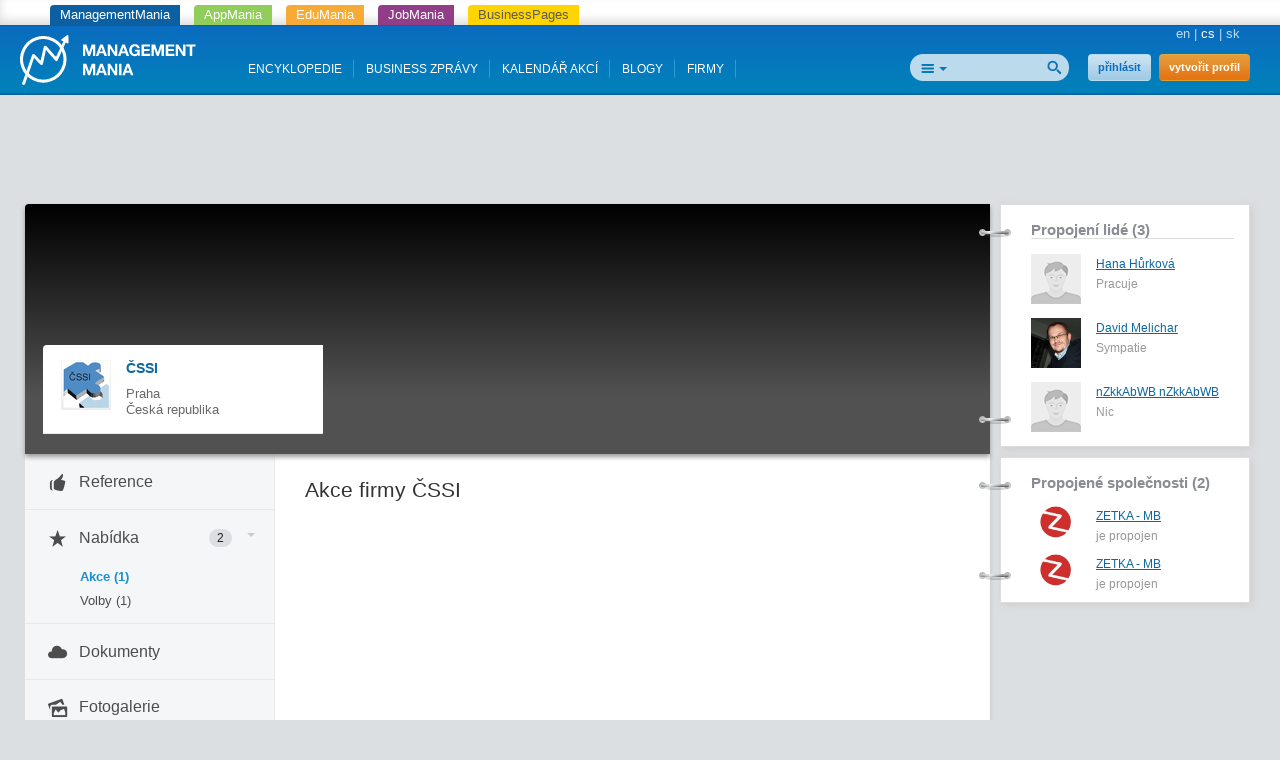

--- FILE ---
content_type: text/html; charset=utf-8
request_url: https://managementmania.com/cs/companies/subscription_items_list/cssi/events
body_size: 6260
content:
<!DOCTYPE html>
<html lang='cs'>
<head>
<title>ČSSI  - ManagementMania.com</title>


<meta content='text/html;charset=utf-8' http-equiv='Content-Type'>
<meta content='JMQa_k5g3LLx4NzesHJYzg2P4ds' name='alexaVerifyID'>
<meta content='ManagementMania' name='author'>
<link href='https://managementmania.com/cs/companies/subscription_items_list/cssi/events' rel='canonical'>
<link href="/assets/public-f4b3aef9bc26b511037cdd7fd33b3d87.css" media="screen" rel="stylesheet" type="text/css" />
<meta name="viewport" content="width=device-width, initial-scale=1.0, user-scalable=yes, target-densitydpi=device-dpi" id="viewPort" />
<!--[if lt IE 9]>
  <script src="http://css3-mediaqueries-js.googlecode.com/svn/trunk/css3-mediaqueries.js"></script>
<![endif]-->
<script data-main='/assets/delayed/public/main-498242ba6d0f8a2ccabfdaf8a5419704.js' src='/assets/public-49db197f5a9f1db4dd0fc7f49dc11424.js' type='text/javascript'></script>
<link href="/cs/atom" rel="alternate" title="ATOM" type="application/atom+xml" />
<meta content="authenticity_token" name="csrf-param" />
<meta content="7nEgJLDYpA4rH3Te3K6C1kZHivEjv1PNq4+bboRDgrY=" name="csrf-token" />
<!--[if lte IE 8]>
<link href="/assets/hacks/public-3db84a2733c7ef80bfd3ebb4cca18381.css" media="screen" rel="stylesheet" type="text/css" />
<![endif]-->

</head>
<body class=''>
<div class='app-tray fixed mmania'>
<a href="https://managementmania.com/cs" class="mmania">ManagementMania</a>
<a href="https://apps.managementmania.com/cs" class="appmania">AppMania</a>
<a href="https://edu.managementmania.com/cs" class="edumania">EduMania</a>
<a href="https://managementmania.com/cs/job-market" class="jobmania">JobMania</a>
<a href="https://managementmania.com/cs/business-pages" class="bpages">BusinessPages</a>
</div>

<div class='header'>
<div class='page'>
<div class='left-header'>
<a href="/cs"><img alt="Mm_logo" class="logo hidden-mobile" src="/assets/shared/mm_logo-dd572fe15774704827b4a1e13510366a.svg" />
<img alt="Mm_logo_symbol" class="logo hidden-desktop" src="/assets/shared/mm_logo_symbol-10cf5db57c235a91c3aea39875179e39.svg" />
</a></div>
<div class='right'>
<div class='main-language-selector'>
<a href="https://managementmania.com/en/companies/subscription_items_list/cssi/events">en</a>
<span class='delimiter'>|</span>
<span>cs</span>
<span class='delimiter'>|</span>
<a href="https://managementmania.com/sk/companies/subscription_items_list/cssi/events">sk</a>
</div>

</div>
<div class='right-header'>
<div>
<div class='auth-panel'>

<a href="/cs/public/login" class="login-link">přihlásit</a>
<a href="/cs/public/login/signup" class="register-link">vytvořit profil</a>
</div>
</div>
<div class='search-panel'>
<form accept-charset="UTF-8" action="/cs/search" method="post"><div style="margin:0;padding:0;display:inline"><input name="utf8" type="hidden" value="&#x2713;" /><input name="authenticity_token" type="hidden" value="7nEgJLDYpA4rH3Te3K6C1kZHivEjv1PNq4+bboRDgrY=" /></div>
<input alt="Najít" src="/assets/public/header/btn_search-250b59a50205c548dfbdb0a4a84bd6be.png" type="image" />
<div class='search-selector'>
<div class='search-all' id='selected-search-type'></div>
<span class='popup-arrow'></span>
</div>
<ul id='search-choices-list'>
<li class='search-all' data-type='all'>Vše</li>
<li class='search-knowledges' data-class_suffix='knowledges' data-type='knowledges'>Znalosti</li>
<li class='search-events' data-class_suffix='events' data-type='events'>Akce</li>
<li class='search-people' data-class_suffix='people' data-type='people'>Lidé</li>
<li class='search-jobs' data-class_suffix='jobs' data-type='jobs'>Zaměstnání</li>
<li class='search-companies' data-class_suffix='companies' data-type='companies'>Společnosti</li>
<li class='search-subscription-items' data-class_suffix='subscription-items' data-type='subscription_items'>Produkty a služby</li>
<li class='search-social-groups' data-class_suffix='social-groups' data-type='social_groups'>Skupiny</li>
<li class='search-books' data-class_suffix='books' data-type='books'>Knihy</li>
</ul>
<input id="search_text" name="search_text" type="text" value="" />
<input class="search-type-input" id="search_type" name="search_type" type="hidden" value="all" />
</form>

<div class='clear'></div>
</div>
</div>
<div id='mobile-menu-toggler'>
<div class='bubble hidden' data-bubble='all' data-max='99'></div>
</div>
<div class='left-header menu'>
<div class='item'>
<a href="/cs/knowledge">ENCYKLOPEDIE</a>
<div class='bubble hidden' data-bubble='knowledge' data-max='99'></div>
</div>
<div class='item'>
<a href="/cs/news">BUSINESS ZPRÁVY </a>
<div class='bubble hidden' data-bubble='news' data-max='99'></div>
</div>
<div class='item'>
<a href="/cs/events">KALENDÁŘ AKCÍ</a>
<div class='bubble hidden' data-bubble='events' data-max='12'></div>
</div>
<div class='item'>
<a href="/cs/blog">BLOGY</a>
<div class='bubble hidden' data-bubble='' data-max='12'></div>
</div>
<div class='item'>
<a href="/cs/companies/list/">FIRMY</a>
<div class='bubble hidden' data-bubble='' data-max='12'></div>
</div>
<div class='clear'></div>
</div>
<div class='clear'></div>


</div>
</div>
<div class='middle-main-area'>
<div class='container text-center'>
<div id='hot-news' style='margin-top: 5px'>
    <script async src="https://pagead2.googlesyndication.com/pagead/js/adsbygoogle.js"></script>
    <!-- mm_leaderboard -->
    <ins class="adsbygoogle"
         style="display:inline-block;width:728px;height:90px"
         data-ad-client="ca-pub-0457869049013610"
         data-ad-slot="3895989630"></ins>
    <script>
    (adsbygoogle = window.adsbygoogle || []).push({});
    </script>

</div>
</div>

<div id='left-col-toggler'></div>
<div id='right-col-toggler'></div>
<div class='page'>
<table cellpadding='0' cellspacing='0' class='the-layout'>
<tr>
<td class='colleft-mid'></td>
<td class='colmid-mid'></td>
<td class='colright-mid'></td>
</tr>
<tr>
<td class='coverphoto' colspan='2'>
<div class='coverphoto-inner' style=''>
<div class='cover-photo-links'>


</div>
<div class='company-profile toggle-active'>
<div class='avatar'>
<a href="/cs/companies/cssi" title="ČSSI "><img alt="Thumb_cssi-logo" src="/uploads/company/logo/1/thumb_cssi-logo.png" /></a>
</div>
<div class='basic-info'>
<div class='name'><a href="/cs/companies/cssi">ČSSI </a></div>
<div class='region'>
Praha
<br>
Česká republika
</div>
</div>
<div class='clear'></div>
</div>
</div>

</td>
<td class='colright-mid' rowspan='2'>
<aside>

<div class="attached-panel panel panel-default "><div class="top-binder"></div><div class="bottom-binder"></div><div class="caption panel-heading"><div class="h4"><a href="/cs/companies/cssi/company_connections" class="modal-opener-link">Propojení lidé (3)</a></div></div><div class="attached-box panel-body"><ul class='my-connections'>
<li>
<div class='company-logo'>
<a href="/cs/people/hana-hurkova"><img alt="Thumb_default" src="/assets/admin/fallback/users/thumb_default-b7d99eeba43a16cf13038137d164e88c.png" /></a>
</div>
<div class='connection-info'>
<a href="/cs/people/hana-hurkova">Hana Hůrková</a>
<br>
<span class="translation_missing" title="translation missing: cs.pracuje">Pracuje</span>
</div>
<div class='clear-all'></div>
</li>
<li>
<div class='company-logo'>
<a href="/cs/people/david-melichar"><img alt="Normal_david-melichar" src="/uploads/user/avatar/6/normal_David-Melichar.jpg" /></a>
</div>
<div class='connection-info'>
<a href="/cs/people/david-melichar">David Melichar</a>
<br>
<span class="translation_missing" title="translation missing: cs.sympatie">Sympatie</span>
</div>
<div class='clear-all'></div>
</li>
<li>
<div class='company-logo'>
<a href="/cs/people/nzkkabwb-nzkkabwb"><img alt="Thumb_default" src="/assets/admin/fallback/users/thumb_default-b7d99eeba43a16cf13038137d164e88c.png" /></a>
</div>
<div class='connection-info'>
<a href="/cs/people/nzkkabwb-nzkkabwb">nZkkAbWB nZkkAbWB</a>
<br>
<span class="translation_missing" title="translation missing: cs.nic">Nic</span>
</div>
<div class='clear-all'></div>
</li>
</ul>
</div></div>
<div class="attached-panel panel panel-default "><div class="top-binder"></div><div class="bottom-binder"></div><div class="attached-box panel-body"><div class='caption'><a href="/cs/companies/cssi/connections" class="modal-opener-link">Propojené společnosti (2)</a></div>
<ul class='my-connections'>
<li>
<div class='company-logo'>
<a href="/cs/companies/zetka-mb-sro-1"><img alt="Sidebar_logo_3" src="/uploads/company/logo/3236/sidebar_Logo_3.jpg" /></a>
</div>
<div class='connection-info'>
<a href="/cs/companies/zetka-mb-sro-1">ZETKA - MB</a>
<br>
je propojen
</div>
<div class='clear-all'></div>
</li>
<li>
<div class='company-logo'>
<a href="/cs/companies/zetka-mb-sro-1"><img alt="Sidebar_logo_3" src="/uploads/company/logo/3236/sidebar_Logo_3.jpg" /></a>
</div>
<div class='connection-info'>
<a href="/cs/companies/zetka-mb-sro-1">ZETKA - MB</a>
<br>
je propojen
</div>
<div class='clear-all'></div>
</li>
</ul>
<!-- /.add_connection= #link_to t(".add_connection"), url_for(:action => :new_connection_xhr), :class => "paper-overlay-link" -->
</div></div>

<div class='banners'>
<div class='panel panel-default'>
<div class='panel-heading title'>REKLAMA</div>
<div class='panel-body'>
<div class='link'>
<a  class="modal-opener-link " href="/cs/public/login_plain_xhr?return_to_url=%2Fcs%2Fcompanies%2Fsubscription_items_list%2Fcssi%2Fevents&amp;signup=signup">Vytvořit reklamu</a>
</div>
<div class='clear'></div>
<div class='deferred'></div>
</div>
</div>
</div>

</aside>
</td>
</tr>
<tr>
<td class='colleft-mid'>
<div class='company-profile-navigation'>
<a href="/cs/companies/subscription_items_list/cssi/references" class="company-profile-navigation-button toggle-active "><div class='icon-area icon-thumbs-up'></div>
<div class='title-area'>Reference</div>
<div class='badge-area'></div>
</a><a href="#" class="company-profile-navigation-button toggle-submenu" data-target=".portfolio-submenu"><div class='icon-area icon-star'></div>
<div class='title-area'>Nabídka</div>
<div class='badge-area'><span class="badge right">2</span></div>
<div class='carrot-area'>
<span class='popup-arrow'></span>
</div>
</a><div class='portfolio-submenu hidden'>
<a href="/cs/companies/subscription_items_list/cssi/events" class="active">Akce (1)</a>
<a href="/cs/personal/companies/cssi/elections">Volby (1)</a>
</div>
<div class='link-border'></div>
<a href="/cs/companies/cssi/documents" class="company-profile-navigation-button toggle-active "><div class='icon-area icon-cloud'></div>
<div class='title-area'>Dokumenty</div>
<div class='badge-area'></div>
</a><a href="/cs/companies/cssi/photos" class="company-profile-navigation-button toggle-active "><div class='icon-area icon-images'></div>
<div class='title-area'>Fotogalerie</div>
<div class='badge-area'></div>
</a><a href="/cs/companies/subscription_items_list/cssi/jobs" class="company-profile-navigation-button toggle-active "><div class='icon-area icon-briefcase'></div>
<div class='title-area'>Pracovní nabídky</div>
<div class='badge-area'></div>
</a>
</div>

</td>
<td class='colmid-mid'>
<div class='the-content'>
<div class='page-content companies-page'>
<h1>Akce firmy ČSSI </h1>

</div>

</div>
</td>
</tr>
<tr>
<td class='colleft-bottom'></td>
<td class='colmid-bottom'></td>
<td class='colright-bottom'></td>
</tr>
</table>
</div>
</div>
<script>
  //<![CDATA[
    styleUI();
  //]]>
</script>
<div class='footer-delimiter'>
<div class='page'>
<div class='three-footer'>
<div class='three-footer-left'></div>
<div class='three-footer-mid'></div>
</div>
</div>
</div>
<div class='footer'>
<div class='page'>
<div class='languages mobile-hidden'>
<div class='world'></div>
<div class='wrapper'>
<div class='title'>Přeložit Googlem</div>
<div id="google_translate_element">
</div>

<script>
function googleTranslateElementInit() {
  new google.translate.TranslateElement({
    pageLanguage: "cs",
    includedLanguages: 'en,bg,cs,fi,fr,nl,it,hu,de,no,pl,ro,ru,sk,sl,sr,es,sv,uk',
    layout: google.translate.TranslateElement.InlineLayout.SIMPLE
  }, 'google_translate_element');
}
</script>
  <script type="text/javascript">
    window.delayed_requires.push("//translate.google.com/translate_a/element.js?cb=googleTranslateElementInit")
  </script>

<div class="flags">
  <a href="#googtrans(cs|bg)" class="reload_page bg" title="Bulgaria"></a>
  <a href="#googtrans(cs|hr)" class="reload_page hr" title="Croatia"></a>
  <a href="#googtrans(cs|cs)" class="reload_page cs" title="Czech republic"></a>
  <a href="#googtrans(cs|fi)" class="reload_page fi" title="Finland"></a>
  <a href="#googtrans(cs|fr)" class="reload_page fr" title="France"></a>
  <a href="#googtrans(cs|de)" class="reload_page de" title="Germany"></a>
  <a href="#googtrans(cs|hu)" class="reload_page hu" title="Hungary"></a>
  <a href="#googtrans(cs|it)" class="reload_page it" title="Italy"></a>
  <a href="#googtrans(cs|nl)" class="reload_page nl" title="Netherlands"></a>
  <a href="#googtrans(cs|no)" class="reload_page no" title="Norway"></a>
  <a href="#googtrans(cs|pl)" class="reload_page pl" title="Poland"></a>
  <a href="#googtrans(cs|ro)" class="reload_page ro" title="Romania"></a>
  <a href="#googtrans(cs|ru)" class="reload_page ru" title="Russian Federation"></a>
  <a href="#googtrans(cs|sr)" class="reload_page sr" title="Serbia"></a>
  <a href="#googtrans(cs|sk)" class="reload_page sk" title="Slovakia"></a>
  <a href="#googtrans(cs|sl)" class="reload_page sl" title="Slovenia"></a>
  <a href="#googtrans(cs|es)" class="reload_page es" title="Spain"></a>
  <a href="#googtrans(cs|sv)" class="reload_page sv" title="Sweden"></a>
  <a href="#googtrans(cs|uk)" class="reload_page uk" title="Ukraine"></a>
  <div class="clear"></div>
</div>

</div>
</div>
<div class='footer-navigation'>
<div class='section'>
<div class='title'>Pro lidi</div>
<ul>
<li>
<a href="/cs/user-profile">Váš osobní profil a životopis</a>
</li>
</ul>
</div>
<div class='section'>
<div class='title'>Pro firmy</div>
<ul>
<li>
<a href="/cs/company-profile">Company Profile</a>
</li>
<li>
<a href="/cs/business-tools">Business nástroje</a>
</li>
<li>
<a href="/cs/marketing-tools">Digitální marketingové nástroje</a>
</li>
<li>
<a href="/cs/e-learning-tools">E-learning Tools</a>
</li>
<li>
<a href="/cs/survey-tools">Survey Tools</a>
</li>
<li>
<a href="/cs/event-m">Organizování registrací na akce</a>
</li>
<li>
<a href="/cs/online-inzerce-bannery-pr-clanky">Online inzerce a reklama</a>
</li>
</ul>
</div>
<div class='section'>
<div class='title'>Média</div>
<ul>
<li>
<a href="/cs/o-portalu">O portálu</a>
</li>
<li>
<a href="/cs/loga-a-bannery">Loga a bannery</a>
</li>
<li>
<a href="/cs/online-inzerce-bannery-pr-clanky">Inzerce a reklama</a>
</li>
</ul>
</div>
<div class='section'>
<div class='title'>Kontakty a partneři</div>
<ul>
<li>
<a href="/cs/redakce">Redakce</a>
</li>
<li>
<a href="/cs/obchodni-kontakt">Obchod</a>
</li>
<li>
<a href="/cs/technicke-podpora-mm">Technická podpora</a>
</li>
<li>
<a href="/cs/jak-se-stat-partnerem">Jak se stát partnerem</a>
</li>
<li>
<a href="/cs/partneri">Odborní partneři</a>
</li>
</ul>
</div>
<div class='section'>
<div class='title'>Podmínky užití</div>
<ul>
<li>
<a href="/cs/vseobecne-podminky">Všeobecné podmínky</a>
</li>
<li>
<a href="/cs/omezeni-odpovednosti">Omezení odpovědnosti</a>
</li>
<li>
<a href="/cs/obchodni-podminky">Obchodní podmínky</a>
</li>
<li>
<a href="/cs/reklamacni-rad">Reklamační řád</a>
</li>
<li>
<a href="/cs/mm-politika-ochrany-soukromi">Politika ochrany soukromí</a>
</li>
<li>
<a href="/cs/mm-security-policy">Politika bezpečnosti</a>
</li>
</ul>
</div>
<div class='clear'></div>
</div>
<div class='hr mobile-hidden'></div>
<div class='footer-partners mobile-hidden'>
<a href='https://aptien.com' target='_blank'>
<img alt='Aptien' src='/uploads/footer_logo/image/22/logo_aptien_logo_white_transp_horizontal.png' style='' title='Aptien'>
</a>
<a href='http://www.cictr.com' target='_blank'>
<img alt='Cambridge Innovation Center' src='/uploads/footer_logo/image/14/logo_logo-cambridge-innovation-center.png' style='' title='Cambridge Innovation Center'>
</a>
<a href='http://www.oracle.com' target='_blank'>
<img alt='ORACLE' src='/uploads/footer_logo/image/16/logo_logo-oracle.png' style='' title='ORACLE'>
</a>
<a href='http://www.ets.org/' target='_blank'>
<img alt='ETS' src='/uploads/footer_logo/image/17/logo_logo-ets.png' style='' title='ETS'>
</a>
</div>
<div class='hr'></div>
<div class='footer-lowest'>
<div class='social'>
<a class='linkedin' href='http://www.linkedin.com/groupRegistration?gid=3711548' target='_blank'></a>
<a class='twitter' href='http://twitter.com/ManagementMania' target='_blank'></a>
<a class='facebook' href='http://www.facebook.com/pages/ManagementMania/106129379456602' target='_blank'></a>
<a class='rss' href='/cs/atom/'></a>
<div class='clear'></div>
</div>
<div class='copyright'>
<div class='info'>
Copyright © 2011-2016 | <a href='/'>ManagementMania.com</a>. Všechna práva vyhrazena.
<br>
ManagementMania's Series of Management ISSN 2327-3658
<a href="https://plus.google.com/108142160331462768135" rel="publisher">Google+</a>
</div>
<div class='warning'>
Pokud není uvedeno jinak, podléhá text na těchto stránkách licenci <a href='http://creativecommons.org/licenses/by-nc/2.0/' target='_blank'>Creative Commons BY-NC.</a>
<br>
<a href="http://creativecommons.org/licenses/by-nc/2.0/" target="_blank" title="Creative Commons BY-NC"><img alt="cc-by-nc" height="19" src="/assets/shared/licence-cc-by-nc-44375e5111d383b9d52af3abf60513f4.png" title="Creative Commons BY-NC" width="53" />
</a></div>
</div>
<div class='payments'></div>
<div class='clear'></div>
</div>
</div>

  <a href="https://ssl.www.toplist.cz/" target="_top"><img src="https://ssl.toplist.cz/dot.asp?id=1144967" style="border: 0px" alt="TOPlist" width="1" height="1"/></a>

<script type="text/javascript">
    var _gaq = _gaq || [];
    _gaq.push(['_setAccount', 'UA-7715857-4']);
    _gaq.push(['_trackPageview']);

    (function() {
          var ga = document.createElement('script'); ga.type = 'text/javascript'; ga.async = true;
          ga.src = ('https:' == document.location.protocol ? 'https://ssl' : 'http://www') + '.google-analytics.com/ga.js';
          var s = document.getElementsByTagName('script')[0];
      s.parentNode.insertBefore(ga, s);
        })();
</script>

  

</div>
<script type="text/javascript" src="//s7.addthis.com/js/300/addthis_widget.js#pubid=ra-51ed3aef5d12ea2d"></script>
</body>
</html>


--- FILE ---
content_type: text/html; charset=utf-8
request_url: https://www.google.com/recaptcha/api2/aframe
body_size: 269
content:
<!DOCTYPE HTML><html><head><meta http-equiv="content-type" content="text/html; charset=UTF-8"></head><body><script nonce="TWMXHCjqsMK-UsLvZ7SXxg">/** Anti-fraud and anti-abuse applications only. See google.com/recaptcha */ try{var clients={'sodar':'https://pagead2.googlesyndication.com/pagead/sodar?'};window.addEventListener("message",function(a){try{if(a.source===window.parent){var b=JSON.parse(a.data);var c=clients[b['id']];if(c){var d=document.createElement('img');d.src=c+b['params']+'&rc='+(localStorage.getItem("rc::a")?sessionStorage.getItem("rc::b"):"");window.document.body.appendChild(d);sessionStorage.setItem("rc::e",parseInt(sessionStorage.getItem("rc::e")||0)+1);localStorage.setItem("rc::h",'1768579311277');}}}catch(b){}});window.parent.postMessage("_grecaptcha_ready", "*");}catch(b){}</script></body></html>